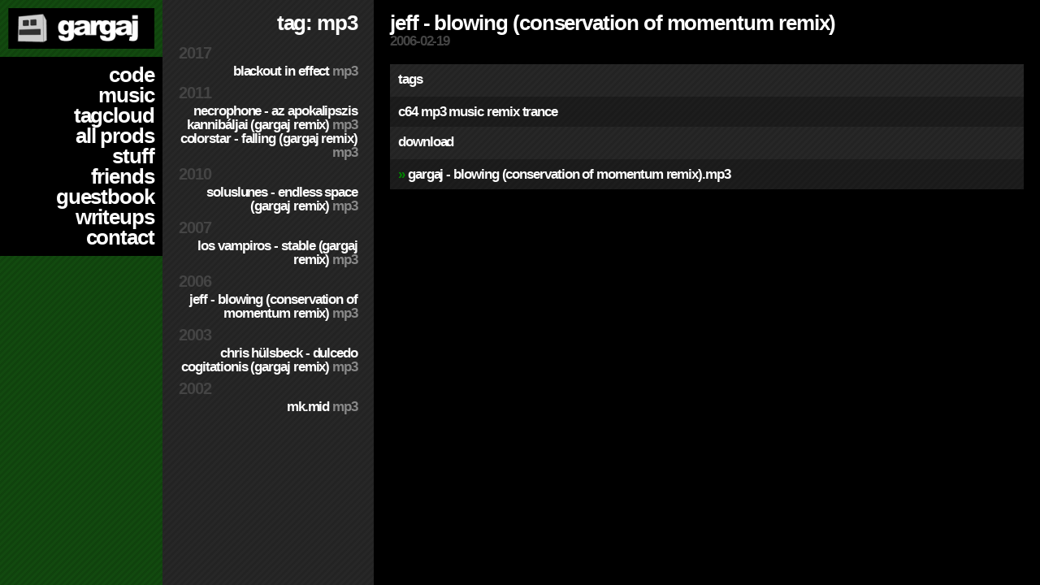

--- FILE ---
content_type: text/html; charset=UTF-8
request_url: https://gargaj.umlaut.hu/prods/jeff-blowing-conservation-of-momentum-remix/?tag=mp3
body_size: 3375
content:
<!DOCTYPE html>
<html xmlns="http://www.w3.org/1999/xhtml">
<head>
  <title>Gargaj :: Jeff - Blowing (Conservation of Momentum remix)</title>
  <meta http-equiv="Content-Type" content="text/html; charset=utf-8" />
  <meta name="description" content="The personal website of Gargaj / Conspiracy" />
  <meta name="keywords" content="gargaj,garg,gargajcns,gargajud,conspiracy,umlaut,ümlaut,ümlaüt,umlaut design,ümlaüt design,coolphat,slengpung,demoscene,demos,64k,structure,chaos theory" />
  
  <link rel="stylesheet" type="text/css" href="/style.css" media="screen" />
  <script type="text/javascript" src="https://ajax.googleapis.com/ajax/libs/prototype/1.7.1.0/prototype.js"></script>
  <script type="text/javascript" src="/script.js"></script>
</head>
<body>

<div id="container">
  <div id="header">

    <div id="logo">
      <h1><a href="/"><span>Gargaj</span></a></h1>
    </div>
    <div id="menu">
      <ul>
        <li><a href="/tag/code/">code</a></li>
        <li><a href="/tag/music/">music</a></li>
        <li><a href="/tag/">tagcloud</a></li>
        <li><a href="/prods/">all prods</a></li>
        <li><a href="/stuff/">stuff</a></li>
        <li><a href="/friends/">friends</a></li>
        <li><a href="/guestbook/">guestbook</a></li>
        <li><a href="http://gargaj.tumblr.com/">writeups</a></li>
        <li><a href="/contact/">contact</a></li>
      </ul>
    </div>
  </div>
  <div id='selector'>
  <h2>Tag: mp3</h2>
    <ul>
    <h3>2017</h3>
    <ul>
      <li><a href='/prods/blackout-in-effect/?tag=mp3'>Blackout in Effect <span>mp3</span></a></li>
    </ul>
    <h3>2011</h3>
    <ul>
      <li><a href='/prods/necrophone-az-apokalipszis-kannibaljai-gargaj-remix/?tag=mp3'>Necrophone - Az Apokalipszis Kannibáljai (Gargaj remix) <span>mp3</span></a></li>
      <li><a href='/prods/colorstar-falling-gargaj-remix/?tag=mp3'>colorStar - Falling (Gargaj remix) <span>mp3</span></a></li>
    </ul>
    <h3>2010</h3>
    <ul>
      <li><a href='/prods/soluslunes-endless-space-gargaj-remix/?tag=mp3'>SolusLunes - Endless Space (Gargaj remix) <span>mp3</span></a></li>
    </ul>
    <h3>2007</h3>
    <ul>
      <li><a href='/prods/los-vampiros-stable-gargaj-remix/?tag=mp3'>Los Vampiros - Stable (Gargaj remix) <span>mp3</span></a></li>
    </ul>
    <h3>2006</h3>
    <ul>
      <li><a href='/prods/jeff-blowing-conservation-of-momentum-remix/?tag=mp3'>Jeff - Blowing (Conservation of Momentum remix) <span>mp3</span></a></li>
    </ul>
    <h3>2003</h3>
    <ul>
      <li><a href='/prods/dulcedo-cogitationis/?tag=mp3'>Chris Hülsbeck - Dulcedo Cogitationis (Gargaj remix) <span>mp3</span></a></li>
    </ul>
    <h3>2002</h3>
    <ul>
      <li><a href='/prods/mk-mid/?tag=mp3'>MK.MID <span>mp3</span></a></li>
    </ul>
  </div>
  <div id='content'>
  <h2>Jeff - Blowing (Conservation of Momentum remix)</h2>
  <p class='releasedate'>2006-02-19</p>
  <dl id='proddata'>
    <dt>tags</dt>
    <dd><a href='/tag/c64/'>c64</a>
<a href='/tag/mp3/'>mp3</a>
<a href='/tag/music/'>music</a>
<a href='/tag/remix/'>remix</a>
<a href='/tag/trance/'>trance</a>
    </dd>  <dt>download</dt>
  <dd><span class='downloadarrow'>&raquo;</span> <a href='https://gargaj.umlaut.hu/music/Gargaj - Blowing (Conservation of Momentum remix).mp3'>Gargaj - Blowing (Conservation of Momentum remix).mp3</a></dd>
  </dl>
  </div>
</div>

</body>
</html>

--- FILE ---
content_type: text/css
request_url: https://gargaj.umlaut.hu/style.css
body_size: 6047
content:
* {
  margin: 0px;
  padding: 0px;
}

html,body {
  height: 100%;
  min-height:100%;
}

body {
  background: black;
  color: white;
  font-family: "arial black", sans-serif;
  font-weight: 900; 
  line-height: 100%;
  font-size: 17px;  
  display: table;
  width: 100%;
}

a {
  color: white;
  text-decoration: none;
}

a:hover {
  color: #0f0;
}

#container {
  letter-spacing: -0.12ex;
  text-transform: lowercase;
  height:100%;
  min-height:100%;
  display: table-row;
}

#header {
  height:100%;
  background: url("/bg_green.png");

  width: 200px;
  
  font-size: 150%;
  line-height: 100%;

  display: table-cell;
  vertical-align: top;
}

#logo {
  background: url("/logo.png");
  width: 180px;
  height: 50px;
  margin: 10px auto 10px;
}
#logo a {
  display: block;
  width: 180px;
  height: 50px;
}
#logo span {
  display:none;
}

#menu {
  width: 100%;
  background: black;
}

ul {
  text-align: right;
  list-style: none;
}
#menu ul {
  padding: 10px;
}
#selector {
  height:100%;
  background: url("/bg_gray.png");
  width: 220px;
  height:100%;
  display: table-cell;
  padding: 20px;
  vertical-align: top;
}
#selector h3 {
  margin: 10px 0px 5px;
  color: #444;
  text-align: left;
}

#selector span {
  color: #888;
}

#selector a:hover span {
  color: #080;
}

#selector h2 {
  text-align: right;
  margin-bottom: 20px;
  font-weight: 900;  
}

#content {
  height:100%;
  display: table-cell;
  padding: 20px;
}

#tagcloud {
  background: url("/bg_gray.png");
  margin: 30px;
}

#tagcloud ul {
  padding: 30px;
  text-align: center;
}

#tagcloud li {
  display: inline;
  margin: 10px;
  padding: 0px;
  line-height: 60px;
}

#welcome a {
  color: #ccc;
}
#welcome a:hover {
  color: #0f0;
}

#content h2 {
  font-weight: 900;  
}

#content #proddata {
  margin-top: 20px;
}

#content #proddata dt {
  background: url("/bg_gray.png");
  padding: 10px;
  height: 20px;
}

#content #proddata dd {
  background: url("/bg_darkgray.png");
  padding: 10px;
}

#content #thumbnails img {
  border: 0px;
  margin: 5px;
}

#content #thumbnails a {
  border: 0px;
}

#content #filler {
  width: 350px;
  height: 350px;
  background: url("/splash.png");
  margin: 20px;
}

.downloadarrow {
  color: #080;
}

.guestbook_pagination {
  margin-top: 20px;
  margin-bottom: 20px;
}

#guestbook dt {
  background: url("/bg_gray.png");
  padding: 10px;
  height: 20px;
}

#guestbook dd {
  background: url("/bg_darkgray.png");
  padding: 10px;
  font-size: 80%;
}

#guestbook .guestbook_comment {
  font-size: 125%;
  margin: 10px;
}

#guestbook_newentry input[type="text"],
#guestbook_newentry input[type="url"],
#guestbook_newentry textarea {
  background: url("/bg_darkgray.png");
  border: 0px;
  color: white;
  font-family: "arial black", sans-serif;
  font-weight: 900; 
  padding: 5px;
  width: 400px;
}
#guestbook_newentry textarea {
  height: 150px;
}
#guestbook_newentry input[type="submit"] {
  background: url("/bg_gray.png");
  border: 0px;
  color: white;
  font-family: "arial black", sans-serif;
  font-weight: 900; 
  padding: 5px;
  width: 100px;
  font-size: 100%;
  text-transform: lowercase;
}
#guestbook_newentry .label {
  text-align: right;
  padding-right: 10px;
}

#content .releasedate {
  margin-top: 5px;
  color: #444;  
}

#content .credentials {
  text-align: left;
  margin-top: 5px;
  margin-bottom: 25px;
}

#content .credentials li {
  padding-top: 10px;
}

#content .credentials span {
  background: url("/bg_gray.png");
  display: inline-block;
  width: 300px;
  text-align: right;
  padding: 5px;
  margin: 5px;
  margin-top: -5px;
}

#content .credentials span.timespan {
  background: none;
  display: inline;
  color: #444;
}

#content #identity .block {
  background: url("/bg_darkgray.png");
  float: left;
  width: 300px;
  height: 200px;
  margin-right: 20px;
  margin-bottom: 20px;
}

#content #identity .block h3 a {
  background: url("/bg_gray.png");
  display: block;
  padding: 10px;
  font-weight: 900;  
}

#content #identity .block p {
  padding: 10px;
}

#content #eventtable {
  margin-top: 15px;
  margin-left: 5px;
  margin-bottom: 15px;
}

#content #eventtable th {
  background: url("/bg_darkgray.png");
  padding: 5px;
}

#content #eventtable td {
  background: url("/bg_gray.png");
  padding: 5px;
  text-align: center;
}

#content #eventtable td.future {
  color: #444;
}

#content #otherevents {
  text-align: left;
}

#content #otherevents li {
  text-align: left;
  background: url("/bg_gray.png");
  width: 100%;
  padding: 5px;
  margin: 5px;
}

#content #friends li {
  display: block;
  float: left;
  width: 130px;
  text-align: center;
  background: url("/bg_gray.png");
  padding: 10px;
  margin: 5px;
}

.addthisplus {
  float: right;
}

#content #contacts {
  text-align: left;
}

#content #contacts li {
  clear: both;
  background: url("/bg_gray.png");
  display: block;
  float: left;
  width: 600px;
  text-align: right;

  margin: 5px;
}

#content #contacts a {
  display: inline-block;
  background: url("/bg_darkgray.png");
  padding: 5px;
  width: 250px;
  text-align: left;
}

ul.purchase {
  text-align: left;
}

#welcome > * {
  margin-bottom: 15px;
}
#welcome h2 {
  font-size: 200%;
}
#content.front-page {
  background: #313131 url("/cover2.png") no-repeat;
}

#welcome {
  /*background: url("/bg_darkgray.png");*/
  /*margin: 0 auto;*/
  padding: 20px;
  max-width: 500px;
}
.affiliations h2 {
  clear: both;
}

#games {
  margin: 30px 0px;
  width: 800px;
}
#games dt {
  background: url("/bg_gray.png");
  padding: 10px 20px;
  clear: both;
  font-size: 20px;
}
#games dt small {
  color: #444;
}
#games dd {
  background: url("/bg_darkgray.png");
  padding: 0px;
  font-size: 16px;
  position: relative;
}
#games dd .boxart {
  display: inline-block;
  margin-right: 10px;
  vertical-align: top;
}
#games dd .info {
  display: inline-block;
  vertical-align: top;
  width: calc(100% - 240px);
}
#games dd p {
  padding: 10px;
}
#games dd p b {
  color: #ccc;
}

@media only screen and (max-device-width : 1280px)
{
  #welcome {
    width: 700px;
  }
}